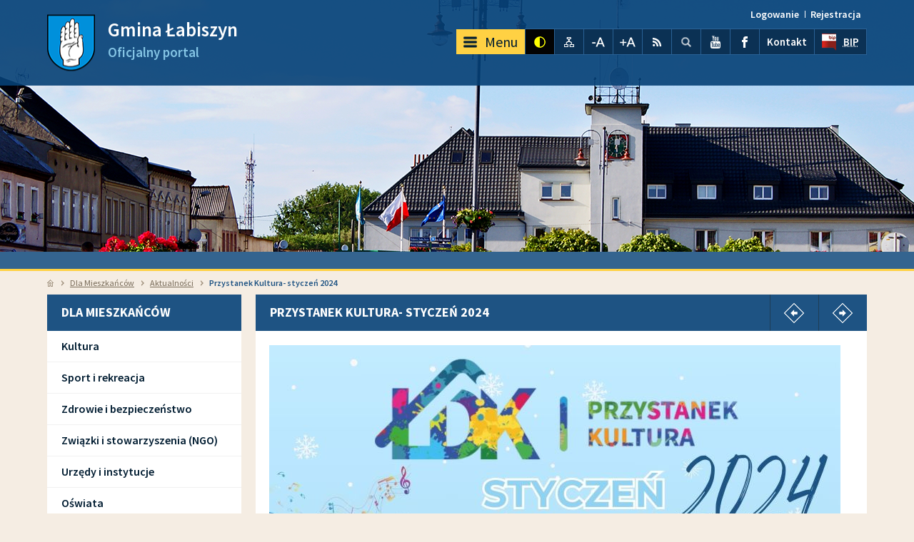

--- FILE ---
content_type: text/html; charset=UTF-8
request_url: https://labiszyn.pl/artykul/156/1752/przystanek-kultura-styczen-2024
body_size: 42251
content:
<!DOCTYPE html>
<!--[if lt IE 7]> <html lang="pl" class="no-js lt-ie10 lt-ie9 lt-ie8 lt-ie7 normal"> <![endif]-->
<!--[if IE 7]> <html lang="pl" class="no-js lt-ie10 lt-ie9 lt-ie8 ie7 normal"> <![endif]-->
<!--[if IE 8]> <html lang="pl" class="no-js lt-ie10 lt-ie9 ie8 normal"> <![endif]-->
<!--[if IE 9]> <html lang="pl" class="no-js lt-ie10 ie9 normal"> <![endif]-->
<!--[if gt IE 9]><!--> <html lang="pl" class="no-js normal"> <!--<![endif]-->
	<head>
		<meta charset="utf-8"/>
		<title>
							Przystanek Kultura- styczeń 2024  - Aktualności - Oficjalny portal Gmina Łabiszyn					</title>
		<meta name="keywords" content=""/>
		<meta name="description" content=""/>
		<meta name="robots" content="index,follow,all"/>
		<meta name="googlebot" content="archive"/>
		<meta name="author" content="Logonet Sp. z o.o.; Programmer: Marcin 'MiGoo' Gębski"/>
		<meta name="viewport" content="width=device-width, initial-scale=1, user-scalable=yes, minimum-scale=1, maximum-scale=10"/>

		<script src="/user/scripts/lib/modernizr-2.6.2-custom.js"></script>

		<link rel="stylesheet" href="/user/styles/style.css" media="all"/>
		<link rel="stylesheet" href="/user/styles/style-content.css" media="all"/>

		
		
		<link rel="stylesheet" href="/user/styles/lib/fancybox/jquery.fancybox-1.3.4.css" media="all"/>
		<link rel="stylesheet" href="/user/styles/lib/jquery-ui/jquery-ui-1.8.13.custom.css" media="screen"/>
		<link rel="stylesheet" href="/user/styles/lib/select2/select2.css" media="screen"/>

					<link rel="stylesheet" href="/vendor/fileuploader/fileuploader.css" media="screen"/>
		
					<link rel="alternate" href="https://labiszyn.pl/atom" type="application/atom+xml" title="Gmina Łabiszyn"/>
			<link rel="alternate" href="https://labiszyn.pl/rss" type="application/rss+xml" title="Gmina Łabiszyn"/>

					
					<script src="https://www.google.com/jsapi"></script>
			<script>
				google.load('visualization','1');
			</script>
			</head>
	<body class="desktop" data-localization-lat="52.952203" data-localization-lng="17.919242">
		<header class="header">
	<ul class="header_go-to">
		<li>
			<a accesskey="1" href="#menu-main">Przejdź do głównego menu</a>
		</li>
		<li>
			<a accesskey="2" href="#main-content">Przejdź do treści</a>
		</li>
		<li>
			<a accesskey="3" href="#aside-search-keyword">Przejdź do wyszukiwarki</a>
		</li>
		<li>
			<a accesskey="4" href="https://labiszyn.pl/sitemap">Przejdź do mapy serwisu</a>
		</li>
	</ul>
		<section class="header_top">
		<div class="wrapper clearfix">
			<strong class="header_name">
				<a accesskey="0" href="https://labiszyn.pl/">
					<span>Gmina Łabiszyn</span>
					<span>Oficjalny portal</span>
				</a>
			</strong>
			<nav class="header_users">
				<ul class="clearfix">
											<li class="login drop-down">
							<a href="https://labiszyn.pl/login">Logowanie</a>
							<form class="pane form" action="https://labiszyn.pl/login" method="post">
								<fieldset>
									<legend>Logowanie</legend>
									<p class="facebook">
										<a href="https://www.facebook.com/dialog/oauth?client_id=1723358561235568&amp;redirect_uri=https%3A%2F%2Flabiszyn.pl%2Flogin%2Ffacebook&amp;state=45d23be6406ec7f6499ec69f1a5ed0d8">Zaloguj się przez Facebook</a>
									</p>
									<p>
										<label for="users-login">
											<span>Login</span>
											<span class="required">*</span>
										</label>
										<input id="users-login" class="text" type="text" name="login" placeholder="Login" required/>
									</p>
									<p>
										<label for="users-password">
											<span>Hasło</span>
											<span class="required">*</span>
										</label>
										<input id="users-password" class="text" type="password" name="password" placeholder="Hasło" required/>
									</p>
									<p class="required">
										<span>*</span> Pole wymagane									</p>
									<p class="password">
										<a href="https://labiszyn.pl/resetpassword">Zapomniałem hasła</a>
									</p>
									<p>
										<span class="more input">
											<input type="submit" value="Zaloguj"/>
										</span>
									</p>
								</fieldset>
							</form>
						</li>
						<li>
							<a href="https://labiszyn.pl/registration">Rejestracja</a>
						</li>
									</ul>
			</nav>
			<nav class="header_nav">
				<ul class="clearfix">
											<li id="menu-main" class="menu-main">
							<a class="switch" href="#menu"><span>Menu</span></a>
							<ul class="level-1">
																									<li class="current">
										<a
																							href="https://labiszyn.pl/artykuly/94/dla-mieszkancow"
																					>
											Dla Mieszkańców										</a>
																					<ul class="level-2">
																									<li>
														<a
																															href="https://labiszyn.pl/artykuly/98/kultura"
																													>Kultura</a>
													</li>
																									<li>
														<a
																															href="https://labiszyn.pl/artykuly/99/sport-i-rekreacja"
																													>Sport i rekreacja</a>
													</li>
																									<li>
														<a
																															href="https://labiszyn.pl/artykuly/100/zdrowie-i-bezpieczenstwo"
																													>Zdrowie i bezpieczeństwo</a>
													</li>
																									<li>
														<a
																															href="https://labiszyn.pl/artykuly/103/zwiazki-i-stowarzyszenia-ngo"
																													>Związki i stowarzyszenia (NGO)</a>
													</li>
																									<li>
														<a
																															href="https://labiszyn.pl/artykuly/104/urzedy-i-instytucje"
																													>Urzędy i instytucje</a>
													</li>
																									<li>
														<a
																															href="https://labiszyn.pl/artykuly/105/oswiata"
																													>Oświata</a>
													</li>
																									<li>
														<a
																															href="https://bip.labiszyn.pl/artykuly/karta-duzej-rodziny" target="_blank" title="Link otwierany w nowym oknie"																													>Karta Dużej Rodziny (KDR)</a>
													</li>
																									<li>
														<a
																															href="http://bip.labiszyn.pl/?app=uchwaly&amp;nid=5012&amp;y=2015" target="_top"																													>Strategia rozwoju miasta</a>
													</li>
																									<li>
														<a
																															href="https://labiszyn.pl/artykuly/151/zalatw-sprawy-w-urzedzie"
																													>Załatw sprawy w urzędzie</a>
													</li>
																									<li>
														<a
																															href="https://labiszyn.pl/artykuly/155/komunikaty"
																													>Komunikaty</a>
													</li>
																									<li>
														<a
																															href="https://labiszyn.pl/artykuly/156/aktualnosci"
																													>Aktualności</a>
													</li>
																									<li>
														<a
																															href="https://labiszyn.pl/artykuly/182/relacje"
																													>Relacje</a>
													</li>
																									<li>
														<a
																															href="https://bip.labiszyn.pl/artykuly/zaklad-wodociagow-i-kanalizacji-w-labiszynie" target="_top"																													>Zakład Wodociągów i Kanalizacji</a>
													</li>
																									<li>
														<a
																															href="https://bip.labiszyn.pl/artykuly/miejski-osrodek-pomocy-spolecznej-w-labiszynie" target="_top"																													>Miejski Ośrodek Pomocy Społecznej</a>
													</li>
																									<li>
														<a
																															href="https://labiszyn.pl/artykuly/231/informacje-dla-rolnikow"
																													>Informacje dla rolników</a>
													</li>
																									<li>
														<a
																															href="https://bip.labiszyn.pl/artykuly/gospodarka-odpadami-1" target="_top"																													>GOSPODARKA ODPADAMI KOMUNALNYMI</a>
													</li>
																							</ul>
																			</li>
																										<li class="current">
										<a
																							href="https://labiszyn.pl/artykuly/95/dla-inwestorow"
																					>
											Dla inwestorów										</a>
																					<ul class="level-2">
																									<li>
														<a
																															href="https://bip.labiszyn.pl/artykuly/zamowienia-publiczne" target="_top"																													>Zamówienia publiczne</a>
													</li>
																									<li>
														<a
																															href="https://labiszyn.pl/artykuly/107/dla-przedsiebiorcow"
																													>Dla przedsiębiorców</a>
													</li>
																									<li>
														<a
																															href="https://bip.labiszyn.pl/artykuly/gospodarka-nieruchomosciami" target="_top"																													>Gospodarka nieruchomościami</a>
													</li>
																							</ul>
																			</li>
																										<li class="current">
										<a
																							href="https://labiszyn.pl/artykuly/96/dla-turystow"
																					>
											Dla turystów										</a>
																					<ul class="level-2">
																									<li>
														<a
																															href="https://labiszyn.pl/artykuly/131/informacja-turystyczna"
																													>Informacja Turystyczna</a>
													</li>
																									<li>
														<a
																															href="https://labiszyn.pl/kalendarium/110"
																													>Kalendarz wydarzeń</a>
													</li>
																									<li>
														<a
																															href="https://labiszyn.pl/artykuly/111/imprezy-cykliczne"
																													>Imprezy cykliczne</a>
													</li>
																									<li>
														<a
																															href="https://labiszyn.pl/artykuly/112/baza-noclegowa"
																													>Baza noclegowa</a>
													</li>
																									<li>
														<a
																															href="https://labiszyn.pl/artykuly/117/baza-gastronomiczna"
																													>Baza gastronomiczna</a>
													</li>
																									<li>
														<a
																															href="https://labiszyn.pl/artykuly/164/atrakcje-turystyczne"
																													>Atrakcje turystyczne</a>
													</li>
																									<li>
														<a
																															href="https://labiszyn.pl/artykuly/165/aktywny-wypoczynek"
																													>Aktywny wypoczynek</a>
													</li>
																									<li>
														<a
																															href="http://www.it.znin.pl/index.php?option=com_content&amp;view=article&amp;id=188&amp;Itemid=94&amp;lang=pl" target="_top"																													>Szlaki turystyczne</a>
													</li>
																							</ul>
																			</li>
																										<li class="current">
										<a
																							href="https://labiszyn.pl/artykuly/97/nasza-gmina"
																					>
											Nasza Gmina										</a>
																					<ul class="level-2">
																									<li>
														<a
																															href="https://labiszyn.pl/artykuly/113/o-gminie"
																													>O Gminie</a>
													</li>
																									<li>
														<a
																															href="https://labiszyn.pl/artykuly/114/urzad-miejski-w-labiszynie"
																													>Urząd Miejski w Łabiszynie</a>
													</li>
																									<li>
														<a
																															href="https://labiszyn.pl/artykuly/121/przewodnik"
																													>Przewodnik</a>
													</li>
																									<li>
														<a
																															href="https://labiszyn.pl/galerie/129"
																													>Galerie</a>
													</li>
																									<li>
														<a
																															href="https://labiszyn.pl/artykul/156/349/stan-jakosci-i-poziomu-zanieczyszczen-powietrza-w-labiszynie" target="_top"																													>Stan powietrza</a>
													</li>
																									<li>
														<a
																															href="https://labiszyn.pl/artykuly/236/fundusze-zewnetrzne"
																													>FUNDUSZE ZEWNĘTRZNE</a>
													</li>
																									<li>
														<a
																															href="https://bip.labiszyn.pl/artykuly/ochrona-danych-osobowych-3" target="_top"																													>OCHRONA DANYCH OSOBOWYCH</a>
													</li>
																									<li>
														<a
																															href="https://labiszyn.pl/artykuly/242/pomoc-ukrainie"
																													>POMOC UKRAINIE</a>
													</li>
																									<li>
														<a
																															href="https://bip.labiszyn.pl/artykuly/konsultacje-spoleczne" target="_blank" title="Link otwierany w nowym oknie"																													>KONSULTACJE SPOŁECZNE</a>
													</li>
																									<li>
														<a
																															href="https://bip.labiszyn.pl/artykuly/zadania-rady-miejskiej-1" target="_top"																													>RADA MIEJSKA</a>
													</li>
																							</ul>
																			</li>
																								</ul>
						</li>
																					<li class="view icon">
							<a class="contrast" href="https://labiszyn.pl/view/contrast">kontrast</a>
						</li>
										<li class="sitemap icon">
						<a href="https://labiszyn.pl/sitemap">Mapa serwisu</a>
					</li>
					<li class="resize icon">
						<a class="small" href="#small">pomniejsz czcionkę</a>
					</li>
					<li class="resize icon">
						<a class="big" href="#big">powiększ czcionkę</a>
					</li>
					<li class="rss icon">
						<a href="https://labiszyn.pl/rss">RSS</a>
					</li>
					<li class="search icon">
						<div role="search">
							<form action="https://labiszyn.pl/artykuly/szukaj" method="get">
								<fieldset>
									<legend>Wyszukiwarka</legend>
									<p>
										<label for="search-header-keyword" class="visuallyhidden">wyszukaj...</label>
										<input id="search-header-keyword" class="text" type="search" name="keyword" placeholder="wyszukaj..."/>
									</p>
								</fieldset>
							</form>
						</div>
						<a href="#search">Szukaj</a>
					</li>
					<li class="youtube icon">
						<a href="http://www.youtube.com/user/">YouTube</a>
					</li>
					<li class="facebook icon">
						<a href="">Facebook</a>
					</li>
					<li class="contact txt">
						<a href="https://labiszyn.pl/">Kontakt</a>
<!-- 						<a href=""></a> -->
					</li>
					<li class="bip txt">
						<a href="http://bip.labiszyn.pl/"><abbr title="Biuletyn Informacji Publicznej">BIP</abbr></a>
					</li>
				</ul>
			</nav>
		</div>
	</section>
	<section class="header_banners">
			<div class="banner default" data-general-ratio="3.966005"></div>
	</section>
		<section class="header_breadcrumbs wrapper">
		<nav>
			<ul>
				<li><a href="https://labiszyn.pl/">Strona główna</a></li>
									<li>
													<a href="https://labiszyn.pl/artykuly/94/dla-mieszkancow">Dla Mieszkańców</a>
											</li>
									<li>
													<a href="https://labiszyn.pl/artykuly/156/aktualnosci">Aktualności</a>
											</li>
									<li>
													Przystanek Kultura- styczeń 2024 											</li>
							</ul>
		</nav>
	</section>
	</header>
		<main class="wrapper clearfix wrapper">
								<aside class="aside">
										<section class="aside_menu box">
				<nav>
							<ul class="level-1">
							<li class="current">
											<h2 class="head">
										<a
															class="hasElements"
																						href="https://labiszyn.pl/artykuly/94/dla-mieszkancow"
																					>
						<span>Menu</span>						Dla Mieszkańców					</a>
											</h2>
																		<ul class="level-2">
							<li>
										<a
															class="hasElements"
																						href="https://labiszyn.pl/artykuly/98/kultura"
																					>
												Kultura					</a>
														</li>
							<li>
										<a
															class="hasElements"
																						href="https://labiszyn.pl/artykuly/99/sport-i-rekreacja"
																					>
												Sport i rekreacja					</a>
														</li>
							<li>
										<a
															class="hasElements"
																						href="https://labiszyn.pl/artykuly/100/zdrowie-i-bezpieczenstwo"
																					>
												Zdrowie i bezpieczeństwo					</a>
														</li>
							<li>
										<a
															class="hasElements"
																						href="https://labiszyn.pl/artykuly/103/zwiazki-i-stowarzyszenia-ngo"
																					>
												Związki i stowarzyszenia (NGO)					</a>
														</li>
							<li>
										<a
																						href="https://labiszyn.pl/artykuly/104/urzedy-i-instytucje"
																					>
												Urzędy i instytucje					</a>
														</li>
							<li>
										<a
															class="hasElements"
																						href="https://labiszyn.pl/artykuly/105/oswiata"
																					>
												Oświata					</a>
														</li>
							<li>
										<a
																						href="https://bip.labiszyn.pl/artykuly/karta-duzej-rodziny" target="_blank" title="Link otwierany w nowym oknie"																					>
												Karta Dużej Rodziny (KDR)					</a>
														</li>
							<li>
										<a
																						href="http://bip.labiszyn.pl/?app=uchwaly&amp;nid=5012&amp;y=2015" target="_top"																					>
												Strategia rozwoju miasta					</a>
														</li>
							<li>
										<a
															class="hasElements"
																						href="https://labiszyn.pl/artykuly/151/zalatw-sprawy-w-urzedzie"
																					>
												Załatw sprawy w urzędzie					</a>
														</li>
							<li>
										<a
																						href="https://labiszyn.pl/artykuly/155/komunikaty"
																					>
												Komunikaty					</a>
														</li>
							<li class="current">
										<a
																						href="https://labiszyn.pl/artykuly/156/aktualnosci"
																					>
												Aktualności					</a>
														</li>
							<li>
										<a
																						href="https://labiszyn.pl/artykuly/182/relacje"
																					>
												Relacje					</a>
														</li>
							<li>
										<a
																						href="https://bip.labiszyn.pl/artykuly/zaklad-wodociagow-i-kanalizacji-w-labiszynie" target="_top"																					>
												Zakład Wodociągów i Kanalizacji					</a>
														</li>
							<li>
										<a
																						href="https://bip.labiszyn.pl/artykuly/miejski-osrodek-pomocy-spolecznej-w-labiszynie" target="_top"																					>
												Miejski Ośrodek Pomocy Społecznej					</a>
														</li>
							<li>
										<a
																						href="https://labiszyn.pl/artykuly/231/informacje-dla-rolnikow"
																					>
												Informacje dla rolników					</a>
														</li>
							<li>
										<a
																						href="https://bip.labiszyn.pl/artykuly/gospodarka-odpadami-1" target="_top"																					>
												GOSPODARKA ODPADAMI KOMUNALNYMI					</a>
														</li>
					</ul>
											</li>
					</ul>
						</nav>
			</section>
																<section class="aside_categories-contents box">
	<header class="visuallyhidden">
		<h2>Sport i rekreacja</h2>
		<a href="https://labiszyn.pl/artykuly/99/sport-i-rekreacja">pokaż wszystkie<span> Artykuły</span></a>
	</header>
	<div class="aside_contents-slider">
	<a href="#prev" class="browse prev">pokaż poprzedni artykuł</a>
	<a href="#next" class="browse next">pokaż następny artykuł</a>
	<div class="scrollable" data-scrollable-ratio-disabled="1.075098">
		<div class="items">
							<article class="item">
											<aside class="item_aside">
							<img src="/uploads/contents/m_ee86dffbf1f5a3bcf3d351fde647e150.jpg" alt=""/>
						</aside>
										<header class="item_header">
						<h3>
							<a
																	href="https://labiszyn.pl/artykul/156/1943/plan-zajec-sportowych-ldk-pazdziernik-2025-marzec-2026-stadion"
															>Plan zajęć sportowych ŁDK- październik 2025/marzec 2026 (STADION) </a>
						</h3>
					</header>
					<div class="item_content">
						<p>
													</p>
					</div>
				</article>
							<article class="item">
											<aside class="item_aside">
							<img src="/uploads/contents/m_17129750afddbb2e0b0ebe717ae55990.jpg" alt=""/>
						</aside>
										<header class="item_header">
						<h3>
							<a
																	href="https://labiszyn.pl/artykul/156/1886/wypozyczalnia-sprzetu-otwarta"
															>Wypożyczalnia sprzętu OTWARTA! </a>
						</h3>
					</header>
					<div class="item_content">
						<p>
													</p>
					</div>
				</article>
							<article class="item">
											<aside class="item_aside">
							<img src="/uploads/contents/m_147b1f2f4db13e7406332a7f57ba9e89.jpg" alt=""/>
						</aside>
										<header class="item_header">
						<h3>
							<a
																	href="https://labiszyn.pl/artykul/99/1783/otwarcie-mariny-i-wypozyczalni-sezon-2024"
															>Otwarcie mariny i wypozyczalni- sezon 2024 </a>
						</h3>
					</header>
					<div class="item_content">
						<p>
													</p>
					</div>
				</article>
							<article class="item">
											<aside class="item_aside">
							<img src="/uploads/contents/m_27d92fad5d72daa86e09c7f0339ce172.jpg" alt=""/>
						</aside>
										<header class="item_header">
						<h3>
							<a
																	href="https://labiszyn.pl/artykul/156/1379/rodzinny-rajd-rowerowy"
															>Rodzinny Rajd Rowerowy </a>
						</h3>
					</header>
					<div class="item_content">
						<p>
							Pamiętaj o dołączeniu do rywalizacji ROWEROWA STOLICA POLSKI i naszej gminnej ŁABISZYN- ERASMUSOWE WYZWANIE 2021  
 DOŁĄCZ DO RYWALIZACJI ROWEROWA STOLICA POLSKI: 
 .Znajdź i pobierz aplikację "Aktywne Miasta" z właściwego dla siebie sklepu (Google Play lub App Store). 
 .Z menu wybierz "Rywalizacje" następnie w zakładce "Og&oacute;lne" - "Rowerowa Stolica Polski". 
 .Aby dołączyć do rywalizacji z listy rozwijanej - wybierz miasto: Bydgoszcz (Metropolia Bydgoszcz) - dla kt&oacute;rego chcesz kręcić kilometry. 
 .W kolejnym kroku - wybierz grupę W NASZYM PRZYPADKU ŁABISZYN - z kt&oacute;rą się identyfikujesz i przyłącz się lub zaproponuj swoją i razem z przyjaci&oacute;łmi weźcie udział w rywalizacji! DOŁĄCZ DO RYWALIZACJI ŁABISZYN- ERASMUSOWE WYZWANIE- instrukcja: https://www.youtube.com/watch?v=RuaDMOxzFC8 
 Warto dodać, że wykręcone kilometry łączę się z rywalizacją Łabiszyn - Erasmusowe wyzwanie 2021.						</p>
					</div>
				</article>
							<article class="item">
											<aside class="item_aside">
							<img src="/uploads/contents/m_b301f97bc5058d64d47586fcd988fed8.jpg" alt=""/>
						</aside>
										<header class="item_header">
						<h3>
							<a
																	href="https://labiszyn.pl/artykul/156/1378/labiszyn-erasmusowe-wyzwanie-2021"
															>Łabiszyn- ERASMUSOWE WYZWANIE 2021 </a>
						</h3>
					</header>
					<div class="item_content">
						<p>
							Zapraszamy do 5. edycji Rywalizacji pod patronatem Burmistrza Łabiszyna w ramach Erasmusowego wyzwania. Pierwsza edycja Rywalizacji odbyła się w ramach realizacji międzynarodowego projektu Zespołu Szk&oacute;ł w Łabiszynie i szk&oacute;ł partnerskich z Czech i Francji, kt&oacute;rego celem było promowanie zdrowego stylu życia. 5. edycja Rywalizacja rozpocznie się 31.05.2021 i potrwa do 31.08.2021 . Do udziału w Rywalizacji zapraszamy Uczni&oacute;w, Nauczycieli i Mieszkańc&oacute;w Gminy Łabiszyn . JAK DOŁĄCZYĆ DO RYWALIZACJI (instrukcja)? https://www.youtube.com/watch?v=RuaDMOxzFC8 Szczeg&oacute;ły w Regulaminie dostępnym na stronie Zespołu Szk&oacute;ł w Łabiszynie w zakładce Erasmus+: https://zslabiszyn.edupage.org/a/erasmus?eqa=dGV4dD10ZXh0L3RleHQxJnN1YnBhZ2U9MjI%3D						</p>
					</div>
				</article>
							<article class="item">
											<aside class="item_aside">
							<img src="/uploads/contents/m_736c130e0ef72ef218a1b277671ed54a.jpg" alt=""/>
						</aside>
										<header class="item_header">
						<h3>
							<a
																	href="https://labiszyn.pl/artykul/156/1222/marina-i-wypozyczalnia-rowerow-czynne-od-1-czerwca-2020r"
															>Marina i wypożyczalnia rowerów czynne od 1 czerwca 2020r. </a>
						</h3>
					</header>
					<div class="item_content">
						<p>
													</p>
					</div>
				</article>
							<article class="item">
											<aside class="item_aside">
							<img src="/uploads/contents/m_0c7a2beb5e52bd5bb4d5c10cd380076e.jpg" alt=""/>
						</aside>
										<header class="item_header">
						<h3>
							<a
																	href="https://labiszyn.pl/artykul/156/1058/iv-labiszynski-bieg-swietojanski"
															>IV Łabiszyński Bieg Świętojański </a>
						</h3>
					</header>
					<div class="item_content">
						<p>
							INFORMACJE, ZAPISY NA STRONIE BIEGU ( POKAŻ )						</p>
					</div>
				</article>
							<article class="item">
											<aside class="item_aside">
							<img src="/uploads/contents/m_012e6ed5b6281fa25f2460ac6770f868.jpg" alt=""/>
						</aside>
										<header class="item_header">
						<h3>
							<a
																	href="https://labiszyn.pl/artykul/189/1047/otwarcie-wypozyczalni-sprzetu-na-labiszynskiej-wyspie-1-maja-2019r"
															>Otwarcie wypożyczalni sprzętu na łabiszyńskiej wyspie - 1 maja 2019r. </a>
						</h3>
					</header>
					<div class="item_content">
						<p>
													</p>
					</div>
				</article>
							<article class="item">
											<aside class="item_aside">
							<img src="/uploads/contents/m_3f5aa47d1cc02228aa2040b422830f98.jpg" alt=""/>
						</aside>
										<header class="item_header">
						<h3>
							<a
																	href="https://labiszyn.pl/artykul/156/1038/zawody-wdkarskie-lowca-sezonu-kola-104-w-labiszynie-ii-tura"
															>Zawody wdkarskie (Łowca Sezonu Koła 104 w Łabiszynie- II tura)</a>
						</h3>
					</header>
					<div class="item_content">
						<p>
													</p>
					</div>
				</article>
							<article class="item">
											<aside class="item_aside">
							<img src="/uploads/contents/m_c2455d88980a7a7bcda64484670c25fb.jpg" alt=""/>
						</aside>
										<header class="item_header">
						<h3>
							<a
																	href="https://labiszyn.pl/artykul/156/1016/zawody-wedkarskie"
															>Zawody wędkarskie </a>
						</h3>
					</header>
					<div class="item_content">
						<p>
													</p>
					</div>
				</article>
					</div>
	</div>
</div></section>								<section class="aside_calendar box">
		<header>
			<h2>Kalendarz</h2>
		</header>
		<div>
			<a href="#prevEvents" class="browse prev">pokaż poprzednie wydarzenia</a>
			<a href="#nextEvents" class="browse next">pokaż następne wydarzenia</a>
			<div class="scrollable vertical disabled">
									<div class="items">
						<div class="item perfectScrollbar">
																													<article class="item">
									<aside class="item_aside">
										<time datetime="2026-01-05T00:00:00">
											<span>05</span>
											<span>01</span>
											<span>26</span>
										</time>
									</aside>
									<div class="item_main">
										<header class="item_header">
											<h2>
												<a href="https://labiszyn.pl/wydarzenie/8/1961/poranki-dla-seniorow-styczen-2026">Poranki dla Seniorów- styczeń 2026 </a>
											</h2>
										</header>
									</div>
								</article>
																															<article class="item">
									<aside class="item_aside">
										<time datetime="2026-01-11T00:00:00">
											<span>11</span>
											<span>01</span>
											<span>26</span>
										</time>
									</aside>
									<div class="item_main">
										<header class="item_header">
											<h2>
												<a href="https://labiszyn.pl/wydarzenie/6/1960/107-rocznica-wyzwolenia-labiszyna-przez-powstancow-wielkopolskich">107. rocznica wyzwolenia Łabiszyna przez Powstańców Wielkopolskich </a>
											</h2>
										</header>
									</div>
								</article>
																															<article class="item">
									<aside class="item_aside">
										<time datetime="2026-01-15T00:00:00">
											<span>15</span>
											<span>01</span>
											<span>26</span>
										</time>
									</aside>
									<div class="item_main">
										<header class="item_header">
											<h2>
												<a href="https://labiszyn.pl/wydarzenie/10/1963/przystanek-kultura-styczen-2026">Przystanek Kultura- styczeń 2026</a>
											</h2>
										</header>
									</div>
								</article>
																															<article class="item">
									<aside class="item_aside">
										<time datetime="2026-01-18T00:00:00">
											<span>18</span>
											<span>01</span>
											<span>26</span>
										</time>
									</aside>
									<div class="item_main">
										<header class="item_header">
											<h2>
												<a href="https://labiszyn.pl/wydarzenie/3/1957/koncert-swiateczno-noworoczny-2026">Koncert świąteczno- noworoczny 2026 </a>
											</h2>
										</header>
									</div>
								</article>
																													</div>
					</div>
							</div>
			<div class="aside_footer">
				<a class="more white" href="https://labiszyn.pl/kalendarium/1/10">pokaż wszystkie</a>
			</div>
		</div>
	</section>
								<section class="aside_maps box">
		<header>
			<h2>Mapa interaktywna</h2>
			<a href="https://labiszyn.pl/maps/content">więcej<span> danych na mapie</span></a>
		</header>
		<div>
			<div class="gmaps-small"></div>
			<div class="footer">
				<a href="https://labiszyn.pl/maps/content">Sprawdź aktywne punkty na mapie</a>
			</div>
		</div>
	</section>
								<section class="aside_galleries box">
		<header>
			<h2>Galerie zdjęć</h2>
			<a href="https://labiszyn.pl/grupy-galerii/1">więcej<span> galerii</span></a>
		</header>
		<div>
			<a href="#prevGallery" class="browse prev">pokaż poprzednią galerię</a>
			<a href="#nextGalllery" class="browse next">pokaż następną galerię</a>
			<ul class="nav">
													<li class="active">
						<a href="#gallery">następne</a>
					</li>
														<li>
						<a href="#gallery">następne</a>
					</li>
														<li>
						<a href="#gallery">następne</a>
					</li>
														<li>
						<a href="#gallery">następne</a>
					</li>
														<li>
						<a href="#gallery">następne</a>
					</li>
														<li>
						<a href="#gallery">następne</a>
					</li>
														<li>
						<a href="#gallery">następne</a>
					</li>
												</ul>
			<div class="galleries-multimedia scrollable navigator" data-scrollable-ratio="1.110204">
				<div class="items">
											<div class="element item">
															<a class="picture galleries" href="https://labiszyn.pl/galeria/1/22/1/200" style="background-image:url(/uploads/galleries/m_73a1ec18a9270db9a19b43757d39de53.jpg);">
									<img src="/uploads/galleries/m_73a1ec18a9270db9a19b43757d39de53.jpg" alt="" title="Łabiszyn"/>
								</a>
														<div class="details">
								<h2>
									Łabiszyn								</h2>
																<a href="https://labiszyn.pl/galeria/1/22/1/200">Przejdź do galerii</a>
							</div>
						</div>
											<div class="element item">
															<a class="picture galleries" href="https://labiszyn.pl/galeria/9/47/1/200" style="background-image:url(/uploads/galleries/m_900b6d1501c426c28bd9a298435e82bb.jpg);">
									<img src="/uploads/galleries/m_900b6d1501c426c28bd9a298435e82bb.jpg" alt="" title="Koncert zespołu BRATHANKI, 14.01.17r. "/>
								</a>
														<div class="details">
								<h2>
									Koncert zespołu BRATHANKI, 14.01.17r. 								</h2>
																	<p>Koncert zespołu Brathanki 14.01.17r.

</p>
																<a href="https://labiszyn.pl/galeria/9/47/1/200">Przejdź do galerii</a>
							</div>
						</div>
											<div class="element item">
															<a class="picture galleries" href="https://labiszyn.pl/galeria/1/40/1/200" style="background-image:url(/uploads/galleries/m_2a40490f8984fe71ea9ff424da30a17b.jpg);">
									<img src="/uploads/galleries/m_2a40490f8984fe71ea9ff424da30a17b.jpg" alt="" title="Ogólnopolski Plener Artystyczny (03-10.07.16r.)"/>
								</a>
														<div class="details">
								<h2>
									Ogólnopolski Plener Artystyczny (03-10.07.16r.)								</h2>
																	<p>Ogólnopolski Plener Artystyczny, 03-10.07.16r. </p>
																<a href="https://labiszyn.pl/galeria/1/40/1/200">Przejdź do galerii</a>
							</div>
						</div>
											<div class="element item">
															<a class="picture galleries" href="https://labiszyn.pl/galeria/4/44/1/200" style="background-image:url(/uploads/galleries/m_299a44d04dce30fbbf0ce1faedc66359.jpg);">
									<img src="/uploads/galleries/m_299a44d04dce30fbbf0ce1faedc66359.jpg" alt="" title="Obchody 200 urodzin Honorowego Obywatela Miasta Łabiszyn, dra Juliana Edwarda Gerpe"/>
								</a>
														<div class="details">
								<h2>
									Obchody 200 urodzin Honorowego Obywatela Miasta Łabiszyn, dra Juliana Edwarda Gerpe								</h2>
																	<p>29 listopada w dzień 200 urodzin dra Juliana Edwarda Gerpe, Honorowego Obywatela Miasta Łabiszyn, Patrona Biblioteki Publicznej Miasta i Gminy w Łabiszynie odbyła się uroczystość pod pomnikiem na łabi</p>
																<a href="https://labiszyn.pl/galeria/4/44/1/200">Przejdź do galerii</a>
							</div>
						</div>
											<div class="element item">
															<a class="picture galleries" href="https://labiszyn.pl/galeria/5/38/1/200" style="background-image:url(/uploads/galleries/m_e3009e5a5d491b1a02519686af93996d.jpg);">
									<img src="/uploads/galleries/m_e3009e5a5d491b1a02519686af93996d.jpg" alt="" title="STREET ART Łabiszyn 2016"/>
								</a>
														<div class="details">
								<h2>
									STREET ART Łabiszyn 2016								</h2>
																	<p>STREET ART Łabiszyn 2016

fot. Dagmara Wachowiak </p>
																<a href="https://labiszyn.pl/galeria/5/38/1/200">Przejdź do galerii</a>
							</div>
						</div>
											<div class="element item">
															<a class="picture galleries" href="https://labiszyn.pl/galeria/1/31/1/200" style="background-image:url(/uploads/galleries/m_03d31c90ea03fedca17dd62d73ec42cf.jpg);">
									<img src="/uploads/galleries/m_03d31c90ea03fedca17dd62d73ec42cf.jpg" alt="" title="Spływ kajakowy 12.05.16r."/>
								</a>
														<div class="details">
								<h2>
									Spływ kajakowy 12.05.16r.								</h2>
																	<p>SPŁYW KAJAKOWY &quot;OD PAŁACU DO PAŁACU W TRZY RZEKI&quot;  Współpraca - partnerzy programu i organizatorzy produktu turystycznego. Patronat Akademicki – Wyższa Szkoła Gospodarki Patronat medialny – Gazeta Pom</p>
																<a href="https://labiszyn.pl/galeria/1/31/1/200">Przejdź do galerii</a>
							</div>
						</div>
											<div class="element item">
															<a class="picture galleries" href="https://labiszyn.pl/galeria/5/15/1/200" style="background-image:url(/uploads/galleries/m_aaec17ee7a217593a5cee1e79803d239.jpg);">
									<img src="/uploads/galleries/m_aaec17ee7a217593a5cee1e79803d239.jpg" alt="" title="Rajd rowerowy 2015"/>
								</a>
														<div class="details">
								<h2>
									Rajd rowerowy 2015								</h2>
																<a href="https://labiszyn.pl/galeria/5/15/1/200">Przejdź do galerii</a>
							</div>
						</div>
									</div>
			</div>
		</div>
	</section>
						</aside>
						<section id="main-content" class="contents">
	<article class="box">
		<header>
			<h1>Przystanek Kultura- styczeń 2024 </h1>
			<span class="resize">
				<a class="small" href="#small">A<span> pomniejsz czcionkę</span></a>
				<a class="normal" href="#normal">A<span> standardowy rozmiar</span></a>
				<a class="big" href="#big">A<span> powiększ czcionkę</span></a>
			</span>
							<a class="resource next" href="https://labiszyn.pl/artykul/156/1753/nabor-do-dziennego-domu-pobytu-dla-seniorow-z-gminy-labiszyn" title="pokaż następny artykuł">pokaż następny artykuł</a>
										<a class="resource prev" href="https://labiszyn.pl/artykul/156/1751/105-rocznica-wyzwolenia-labiszyna-przez-powstancow-wielkopolskich" title="pokaż poprzedni artykuł">pokaż poprzedni artykuł</a>
					</header>
									<div class="wysiwyg">
			<img src="https://labiszyn.pl/uploads/files/aktualnosci/2023.jpg" alt="" width="800" height="1132" />		</div>
																			<footer>
		<a class="history-back" href="#back">wróć</a>
		<p class="print">
			<a href="javascript:window.print();">Drukuj</a>
			<a class="pdf" href="https://labiszyn.pl/artykul/pdf/156/1752/1">Zapisz do PDF</a>
		</p>
	</footer>
	</article>
</section>
		</main>
		<footer class="footer">
					<section class="footer_main">
		<div class="wrapper">
							<div class="footer_menu footer_box">
					<h3>Na skróty</h3>
					<nav>
						<ul>
															<li>
									<a
																					href="https://labiszyn.pl/artykuly/140/ochrona-zdrowia" target="_top"																			>Ośrodki zdrowia</a>
								</li>
															<li>
									<a
																					href="https://labiszyn.pl/artykuly/142/bezpieczenstwo" target="_top"																			>Bezpieczeństwo</a>
								</li>
															<li>
									<a
																					href="https://labiszyn.pl/artykuly/181/wypozyczalnie-sprzetu-na-labiszynskiej-wyspie"
																			>Wypożyczalnie sprzętu na łabiszyńskiej wyspie</a>
								</li>
															<li>
									<a
																					href="https://labiszyn.pl/artykuly/240/deklaracja-dostepnosci"
																			>Deklaracja dostępności</a>
								</li>
													</ul>
					</nav>
				</div>
										<div class="footer_newsletter footer_box">
					<h3>Newsletter</h3>
					<div class="form">
						<p class="info">Zapisz się i bądź na bieżąco</p>
						<div class="ajax-response hidden">ajax-response</div>
						<form class="ajax" action="https://labiszyn.pl/newsletter/save" method="post">
							<fieldset>
								<legend>Newsletter</legend>
								<p>
									<label for="newsletter-mail">
										<span>Twój adres e-mail</span>
										<span class="required">*</span>
									</label>
									<input id="newsletter-mail" class="text" type="email" name="mail" placeholder="Twój adres e-mail" required=""/>
								</p>
								<p>
									<label for="newsletter-groups">
										<span>Wybierz grupy tematyczne</span>
										<span class="required">*</span>
									</label>
									<select id="newsletter-groups" name="group_id[]" multiple data-placeholder="Wybierz grupę">
																					<option value="1">Mieszkańcy i turyści </option>
																			</select>
								</p>
								<p class="required">
									<span>*</span> Pole wymagane								</p>
								<p>
									<span class="more white">
										<input type="submit" value="Zapisz"/>
									</span>
									<span class="ajaxstatus hidden">
										<img src="/user/styles/images/ajax-loader.gif" alt=""/>
									</span>
								</p>
							</fieldset>
						</form>
					</div>
				</div>
						<div class="footer_contact footer_box">
				<h3>Skontaktuj się z nami</h3>
				<div>
					<address><strong>Urząd Miejski w Łabiszynie</strong>
<p>ul. Plac 1000-lecia 1<br /> 89-210 Łabiszyn<br /> tel.: 52 384 40 52<br /> e-mail: <a href="mailto:urzad@labiszyn.pl">urzad@labiszyn.pl</a></p>
</address>				</div>
			</div>
		</div>
	</section>
	<section class="footer_copyright">
		<ul class="wrapper">
			<li>Copyright &copy; 2016 Gmina Łabiszyn</li>
			<li>Projekt i wykonanie: <a href="http://www.lo.pl/">Logonet Sp. z o.o.</a></li>
		</ul>
	</section>
</footer>			<section id="cookies">
		<p>W ramach naszej witryny stosujemy pliki cookies w celu świadczenia Państwu usług na najwyższym poziomie, w tym w sposób dostosowany do indywidualnych potrzeb. Korzystanie z&nbsp;witryny bez zmiany ustawień dotyczących cookies oznacza, że będą one zamieszczane w Państwa urządzeniu końcowym. Możecie Państwo dokonać w każdym czasie zmiany ustawień dotyczących cookies. Więcej szczegółów w&nbsp;naszej <a href="">Polityce Cookies</a>.</p>
		<a class="more white" href="#">Zamknij</a>
	</section>

		<script src="//ajax.googleapis.com/ajax/libs/jquery/1.8/jquery.min.js"></script>
		<script>window.jQuery || document.write('<script src="/user/scripts/lib/jquery-1.8.3.min.js"><\/script>')</script>
		<script src="//maps.google.com/maps/api/js?sensor=false&amp;region=PL&amp;language=pl"></script>

					<script src="/vendor/fileuploader/fileuploader.js"></script>
		
		<script src="/user/scripts/plugins.js"></script>
		<script src="/user/scripts/script.js"></script>

			</body>
</html>